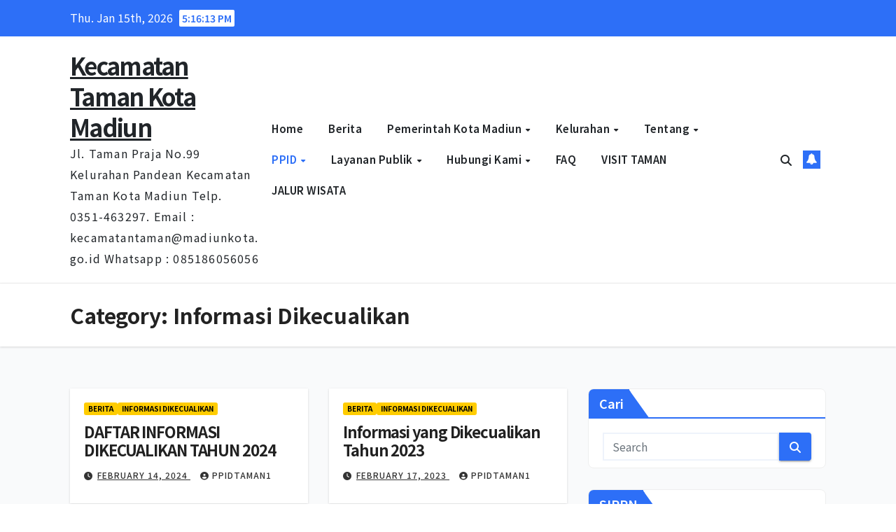

--- FILE ---
content_type: text/html; charset=UTF-8
request_url: https://kecamatan-taman.madiunkota.go.id/category/ppid/informasi-dikecualikan/
body_size: 13871
content:
<!DOCTYPE html>
<html lang="en-US">
<head>
<meta charset="UTF-8">
<meta name="viewport" content="width=device-width, initial-scale=1">
<link rel="profile" href="https://gmpg.org/xfn/11">
<title>Informasi Dikecualikan &#8211; Kecamatan Taman Kota Madiun</title>
<meta name='robots' content='max-image-preview:large' />
	<style>img:is([sizes="auto" i], [sizes^="auto," i]) { contain-intrinsic-size: 3000px 1500px }</style>
	<link rel='dns-prefetch' href='//fonts.googleapis.com' />
<link rel="alternate" type="application/rss+xml" title="Kecamatan Taman Kota Madiun &raquo; Feed" href="https://kecamatan-taman.madiunkota.go.id/feed/" />
<link rel="alternate" type="application/rss+xml" title="Kecamatan Taman Kota Madiun &raquo; Comments Feed" href="https://kecamatan-taman.madiunkota.go.id/comments/feed/" />
<link rel="alternate" type="application/rss+xml" title="Kecamatan Taman Kota Madiun &raquo; Informasi Dikecualikan Category Feed" href="https://kecamatan-taman.madiunkota.go.id/category/ppid/informasi-dikecualikan/feed/" />
<script>
window._wpemojiSettings = {"baseUrl":"https:\/\/s.w.org\/images\/core\/emoji\/16.0.1\/72x72\/","ext":".png","svgUrl":"https:\/\/s.w.org\/images\/core\/emoji\/16.0.1\/svg\/","svgExt":".svg","source":{"concatemoji":"https:\/\/kecamatan-taman.madiunkota.go.id\/wp-includes\/js\/wp-emoji-release.min.js"}};
/*! This file is auto-generated */
!function(s,n){var o,i,e;function c(e){try{var t={supportTests:e,timestamp:(new Date).valueOf()};sessionStorage.setItem(o,JSON.stringify(t))}catch(e){}}function p(e,t,n){e.clearRect(0,0,e.canvas.width,e.canvas.height),e.fillText(t,0,0);var t=new Uint32Array(e.getImageData(0,0,e.canvas.width,e.canvas.height).data),a=(e.clearRect(0,0,e.canvas.width,e.canvas.height),e.fillText(n,0,0),new Uint32Array(e.getImageData(0,0,e.canvas.width,e.canvas.height).data));return t.every(function(e,t){return e===a[t]})}function u(e,t){e.clearRect(0,0,e.canvas.width,e.canvas.height),e.fillText(t,0,0);for(var n=e.getImageData(16,16,1,1),a=0;a<n.data.length;a++)if(0!==n.data[a])return!1;return!0}function f(e,t,n,a){switch(t){case"flag":return n(e,"\ud83c\udff3\ufe0f\u200d\u26a7\ufe0f","\ud83c\udff3\ufe0f\u200b\u26a7\ufe0f")?!1:!n(e,"\ud83c\udde8\ud83c\uddf6","\ud83c\udde8\u200b\ud83c\uddf6")&&!n(e,"\ud83c\udff4\udb40\udc67\udb40\udc62\udb40\udc65\udb40\udc6e\udb40\udc67\udb40\udc7f","\ud83c\udff4\u200b\udb40\udc67\u200b\udb40\udc62\u200b\udb40\udc65\u200b\udb40\udc6e\u200b\udb40\udc67\u200b\udb40\udc7f");case"emoji":return!a(e,"\ud83e\udedf")}return!1}function g(e,t,n,a){var r="undefined"!=typeof WorkerGlobalScope&&self instanceof WorkerGlobalScope?new OffscreenCanvas(300,150):s.createElement("canvas"),o=r.getContext("2d",{willReadFrequently:!0}),i=(o.textBaseline="top",o.font="600 32px Arial",{});return e.forEach(function(e){i[e]=t(o,e,n,a)}),i}function t(e){var t=s.createElement("script");t.src=e,t.defer=!0,s.head.appendChild(t)}"undefined"!=typeof Promise&&(o="wpEmojiSettingsSupports",i=["flag","emoji"],n.supports={everything:!0,everythingExceptFlag:!0},e=new Promise(function(e){s.addEventListener("DOMContentLoaded",e,{once:!0})}),new Promise(function(t){var n=function(){try{var e=JSON.parse(sessionStorage.getItem(o));if("object"==typeof e&&"number"==typeof e.timestamp&&(new Date).valueOf()<e.timestamp+604800&&"object"==typeof e.supportTests)return e.supportTests}catch(e){}return null}();if(!n){if("undefined"!=typeof Worker&&"undefined"!=typeof OffscreenCanvas&&"undefined"!=typeof URL&&URL.createObjectURL&&"undefined"!=typeof Blob)try{var e="postMessage("+g.toString()+"("+[JSON.stringify(i),f.toString(),p.toString(),u.toString()].join(",")+"));",a=new Blob([e],{type:"text/javascript"}),r=new Worker(URL.createObjectURL(a),{name:"wpTestEmojiSupports"});return void(r.onmessage=function(e){c(n=e.data),r.terminate(),t(n)})}catch(e){}c(n=g(i,f,p,u))}t(n)}).then(function(e){for(var t in e)n.supports[t]=e[t],n.supports.everything=n.supports.everything&&n.supports[t],"flag"!==t&&(n.supports.everythingExceptFlag=n.supports.everythingExceptFlag&&n.supports[t]);n.supports.everythingExceptFlag=n.supports.everythingExceptFlag&&!n.supports.flag,n.DOMReady=!1,n.readyCallback=function(){n.DOMReady=!0}}).then(function(){return e}).then(function(){var e;n.supports.everything||(n.readyCallback(),(e=n.source||{}).concatemoji?t(e.concatemoji):e.wpemoji&&e.twemoji&&(t(e.twemoji),t(e.wpemoji)))}))}((window,document),window._wpemojiSettings);
</script>
<style id='wp-emoji-styles-inline-css'>

	img.wp-smiley, img.emoji {
		display: inline !important;
		border: none !important;
		box-shadow: none !important;
		height: 1em !important;
		width: 1em !important;
		margin: 0 0.07em !important;
		vertical-align: -0.1em !important;
		background: none !important;
		padding: 0 !important;
	}
</style>
<link rel='stylesheet' id='wp-block-library-css' href='https://kecamatan-taman.madiunkota.go.id/wp-includes/css/dist/block-library/style.min.css' media='all' />
<style id='wp-block-library-theme-inline-css'>
.wp-block-audio :where(figcaption){color:#555;font-size:13px;text-align:center}.is-dark-theme .wp-block-audio :where(figcaption){color:#ffffffa6}.wp-block-audio{margin:0 0 1em}.wp-block-code{border:1px solid #ccc;border-radius:4px;font-family:Menlo,Consolas,monaco,monospace;padding:.8em 1em}.wp-block-embed :where(figcaption){color:#555;font-size:13px;text-align:center}.is-dark-theme .wp-block-embed :where(figcaption){color:#ffffffa6}.wp-block-embed{margin:0 0 1em}.blocks-gallery-caption{color:#555;font-size:13px;text-align:center}.is-dark-theme .blocks-gallery-caption{color:#ffffffa6}:root :where(.wp-block-image figcaption){color:#555;font-size:13px;text-align:center}.is-dark-theme :root :where(.wp-block-image figcaption){color:#ffffffa6}.wp-block-image{margin:0 0 1em}.wp-block-pullquote{border-bottom:4px solid;border-top:4px solid;color:currentColor;margin-bottom:1.75em}.wp-block-pullquote cite,.wp-block-pullquote footer,.wp-block-pullquote__citation{color:currentColor;font-size:.8125em;font-style:normal;text-transform:uppercase}.wp-block-quote{border-left:.25em solid;margin:0 0 1.75em;padding-left:1em}.wp-block-quote cite,.wp-block-quote footer{color:currentColor;font-size:.8125em;font-style:normal;position:relative}.wp-block-quote:where(.has-text-align-right){border-left:none;border-right:.25em solid;padding-left:0;padding-right:1em}.wp-block-quote:where(.has-text-align-center){border:none;padding-left:0}.wp-block-quote.is-large,.wp-block-quote.is-style-large,.wp-block-quote:where(.is-style-plain){border:none}.wp-block-search .wp-block-search__label{font-weight:700}.wp-block-search__button{border:1px solid #ccc;padding:.375em .625em}:where(.wp-block-group.has-background){padding:1.25em 2.375em}.wp-block-separator.has-css-opacity{opacity:.4}.wp-block-separator{border:none;border-bottom:2px solid;margin-left:auto;margin-right:auto}.wp-block-separator.has-alpha-channel-opacity{opacity:1}.wp-block-separator:not(.is-style-wide):not(.is-style-dots){width:100px}.wp-block-separator.has-background:not(.is-style-dots){border-bottom:none;height:1px}.wp-block-separator.has-background:not(.is-style-wide):not(.is-style-dots){height:2px}.wp-block-table{margin:0 0 1em}.wp-block-table td,.wp-block-table th{word-break:normal}.wp-block-table :where(figcaption){color:#555;font-size:13px;text-align:center}.is-dark-theme .wp-block-table :where(figcaption){color:#ffffffa6}.wp-block-video :where(figcaption){color:#555;font-size:13px;text-align:center}.is-dark-theme .wp-block-video :where(figcaption){color:#ffffffa6}.wp-block-video{margin:0 0 1em}:root :where(.wp-block-template-part.has-background){margin-bottom:0;margin-top:0;padding:1.25em 2.375em}
</style>
<style id='classic-theme-styles-inline-css'>
/*! This file is auto-generated */
.wp-block-button__link{color:#fff;background-color:#32373c;border-radius:9999px;box-shadow:none;text-decoration:none;padding:calc(.667em + 2px) calc(1.333em + 2px);font-size:1.125em}.wp-block-file__button{background:#32373c;color:#fff;text-decoration:none}
</style>
<style id='pdfemb-pdf-embedder-viewer-style-inline-css'>
.wp-block-pdfemb-pdf-embedder-viewer{max-width:none}

</style>
<style id='global-styles-inline-css'>
:root{--wp--preset--aspect-ratio--square: 1;--wp--preset--aspect-ratio--4-3: 4/3;--wp--preset--aspect-ratio--3-4: 3/4;--wp--preset--aspect-ratio--3-2: 3/2;--wp--preset--aspect-ratio--2-3: 2/3;--wp--preset--aspect-ratio--16-9: 16/9;--wp--preset--aspect-ratio--9-16: 9/16;--wp--preset--color--black: #000000;--wp--preset--color--cyan-bluish-gray: #abb8c3;--wp--preset--color--white: #ffffff;--wp--preset--color--pale-pink: #f78da7;--wp--preset--color--vivid-red: #cf2e2e;--wp--preset--color--luminous-vivid-orange: #ff6900;--wp--preset--color--luminous-vivid-amber: #fcb900;--wp--preset--color--light-green-cyan: #7bdcb5;--wp--preset--color--vivid-green-cyan: #00d084;--wp--preset--color--pale-cyan-blue: #8ed1fc;--wp--preset--color--vivid-cyan-blue: #0693e3;--wp--preset--color--vivid-purple: #9b51e0;--wp--preset--gradient--vivid-cyan-blue-to-vivid-purple: linear-gradient(135deg,rgba(6,147,227,1) 0%,rgb(155,81,224) 100%);--wp--preset--gradient--light-green-cyan-to-vivid-green-cyan: linear-gradient(135deg,rgb(122,220,180) 0%,rgb(0,208,130) 100%);--wp--preset--gradient--luminous-vivid-amber-to-luminous-vivid-orange: linear-gradient(135deg,rgba(252,185,0,1) 0%,rgba(255,105,0,1) 100%);--wp--preset--gradient--luminous-vivid-orange-to-vivid-red: linear-gradient(135deg,rgba(255,105,0,1) 0%,rgb(207,46,46) 100%);--wp--preset--gradient--very-light-gray-to-cyan-bluish-gray: linear-gradient(135deg,rgb(238,238,238) 0%,rgb(169,184,195) 100%);--wp--preset--gradient--cool-to-warm-spectrum: linear-gradient(135deg,rgb(74,234,220) 0%,rgb(151,120,209) 20%,rgb(207,42,186) 40%,rgb(238,44,130) 60%,rgb(251,105,98) 80%,rgb(254,248,76) 100%);--wp--preset--gradient--blush-light-purple: linear-gradient(135deg,rgb(255,206,236) 0%,rgb(152,150,240) 100%);--wp--preset--gradient--blush-bordeaux: linear-gradient(135deg,rgb(254,205,165) 0%,rgb(254,45,45) 50%,rgb(107,0,62) 100%);--wp--preset--gradient--luminous-dusk: linear-gradient(135deg,rgb(255,203,112) 0%,rgb(199,81,192) 50%,rgb(65,88,208) 100%);--wp--preset--gradient--pale-ocean: linear-gradient(135deg,rgb(255,245,203) 0%,rgb(182,227,212) 50%,rgb(51,167,181) 100%);--wp--preset--gradient--electric-grass: linear-gradient(135deg,rgb(202,248,128) 0%,rgb(113,206,126) 100%);--wp--preset--gradient--midnight: linear-gradient(135deg,rgb(2,3,129) 0%,rgb(40,116,252) 100%);--wp--preset--font-size--small: 13px;--wp--preset--font-size--medium: 20px;--wp--preset--font-size--large: 36px;--wp--preset--font-size--x-large: 42px;--wp--preset--spacing--20: 0.44rem;--wp--preset--spacing--30: 0.67rem;--wp--preset--spacing--40: 1rem;--wp--preset--spacing--50: 1.5rem;--wp--preset--spacing--60: 2.25rem;--wp--preset--spacing--70: 3.38rem;--wp--preset--spacing--80: 5.06rem;--wp--preset--shadow--natural: 6px 6px 9px rgba(0, 0, 0, 0.2);--wp--preset--shadow--deep: 12px 12px 50px rgba(0, 0, 0, 0.4);--wp--preset--shadow--sharp: 6px 6px 0px rgba(0, 0, 0, 0.2);--wp--preset--shadow--outlined: 6px 6px 0px -3px rgba(255, 255, 255, 1), 6px 6px rgba(0, 0, 0, 1);--wp--preset--shadow--crisp: 6px 6px 0px rgba(0, 0, 0, 1);}:root :where(.is-layout-flow) > :first-child{margin-block-start: 0;}:root :where(.is-layout-flow) > :last-child{margin-block-end: 0;}:root :where(.is-layout-flow) > *{margin-block-start: 24px;margin-block-end: 0;}:root :where(.is-layout-constrained) > :first-child{margin-block-start: 0;}:root :where(.is-layout-constrained) > :last-child{margin-block-end: 0;}:root :where(.is-layout-constrained) > *{margin-block-start: 24px;margin-block-end: 0;}:root :where(.is-layout-flex){gap: 24px;}:root :where(.is-layout-grid){gap: 24px;}body .is-layout-flex{display: flex;}.is-layout-flex{flex-wrap: wrap;align-items: center;}.is-layout-flex > :is(*, div){margin: 0;}body .is-layout-grid{display: grid;}.is-layout-grid > :is(*, div){margin: 0;}.has-black-color{color: var(--wp--preset--color--black) !important;}.has-cyan-bluish-gray-color{color: var(--wp--preset--color--cyan-bluish-gray) !important;}.has-white-color{color: var(--wp--preset--color--white) !important;}.has-pale-pink-color{color: var(--wp--preset--color--pale-pink) !important;}.has-vivid-red-color{color: var(--wp--preset--color--vivid-red) !important;}.has-luminous-vivid-orange-color{color: var(--wp--preset--color--luminous-vivid-orange) !important;}.has-luminous-vivid-amber-color{color: var(--wp--preset--color--luminous-vivid-amber) !important;}.has-light-green-cyan-color{color: var(--wp--preset--color--light-green-cyan) !important;}.has-vivid-green-cyan-color{color: var(--wp--preset--color--vivid-green-cyan) !important;}.has-pale-cyan-blue-color{color: var(--wp--preset--color--pale-cyan-blue) !important;}.has-vivid-cyan-blue-color{color: var(--wp--preset--color--vivid-cyan-blue) !important;}.has-vivid-purple-color{color: var(--wp--preset--color--vivid-purple) !important;}.has-black-background-color{background-color: var(--wp--preset--color--black) !important;}.has-cyan-bluish-gray-background-color{background-color: var(--wp--preset--color--cyan-bluish-gray) !important;}.has-white-background-color{background-color: var(--wp--preset--color--white) !important;}.has-pale-pink-background-color{background-color: var(--wp--preset--color--pale-pink) !important;}.has-vivid-red-background-color{background-color: var(--wp--preset--color--vivid-red) !important;}.has-luminous-vivid-orange-background-color{background-color: var(--wp--preset--color--luminous-vivid-orange) !important;}.has-luminous-vivid-amber-background-color{background-color: var(--wp--preset--color--luminous-vivid-amber) !important;}.has-light-green-cyan-background-color{background-color: var(--wp--preset--color--light-green-cyan) !important;}.has-vivid-green-cyan-background-color{background-color: var(--wp--preset--color--vivid-green-cyan) !important;}.has-pale-cyan-blue-background-color{background-color: var(--wp--preset--color--pale-cyan-blue) !important;}.has-vivid-cyan-blue-background-color{background-color: var(--wp--preset--color--vivid-cyan-blue) !important;}.has-vivid-purple-background-color{background-color: var(--wp--preset--color--vivid-purple) !important;}.has-black-border-color{border-color: var(--wp--preset--color--black) !important;}.has-cyan-bluish-gray-border-color{border-color: var(--wp--preset--color--cyan-bluish-gray) !important;}.has-white-border-color{border-color: var(--wp--preset--color--white) !important;}.has-pale-pink-border-color{border-color: var(--wp--preset--color--pale-pink) !important;}.has-vivid-red-border-color{border-color: var(--wp--preset--color--vivid-red) !important;}.has-luminous-vivid-orange-border-color{border-color: var(--wp--preset--color--luminous-vivid-orange) !important;}.has-luminous-vivid-amber-border-color{border-color: var(--wp--preset--color--luminous-vivid-amber) !important;}.has-light-green-cyan-border-color{border-color: var(--wp--preset--color--light-green-cyan) !important;}.has-vivid-green-cyan-border-color{border-color: var(--wp--preset--color--vivid-green-cyan) !important;}.has-pale-cyan-blue-border-color{border-color: var(--wp--preset--color--pale-cyan-blue) !important;}.has-vivid-cyan-blue-border-color{border-color: var(--wp--preset--color--vivid-cyan-blue) !important;}.has-vivid-purple-border-color{border-color: var(--wp--preset--color--vivid-purple) !important;}.has-vivid-cyan-blue-to-vivid-purple-gradient-background{background: var(--wp--preset--gradient--vivid-cyan-blue-to-vivid-purple) !important;}.has-light-green-cyan-to-vivid-green-cyan-gradient-background{background: var(--wp--preset--gradient--light-green-cyan-to-vivid-green-cyan) !important;}.has-luminous-vivid-amber-to-luminous-vivid-orange-gradient-background{background: var(--wp--preset--gradient--luminous-vivid-amber-to-luminous-vivid-orange) !important;}.has-luminous-vivid-orange-to-vivid-red-gradient-background{background: var(--wp--preset--gradient--luminous-vivid-orange-to-vivid-red) !important;}.has-very-light-gray-to-cyan-bluish-gray-gradient-background{background: var(--wp--preset--gradient--very-light-gray-to-cyan-bluish-gray) !important;}.has-cool-to-warm-spectrum-gradient-background{background: var(--wp--preset--gradient--cool-to-warm-spectrum) !important;}.has-blush-light-purple-gradient-background{background: var(--wp--preset--gradient--blush-light-purple) !important;}.has-blush-bordeaux-gradient-background{background: var(--wp--preset--gradient--blush-bordeaux) !important;}.has-luminous-dusk-gradient-background{background: var(--wp--preset--gradient--luminous-dusk) !important;}.has-pale-ocean-gradient-background{background: var(--wp--preset--gradient--pale-ocean) !important;}.has-electric-grass-gradient-background{background: var(--wp--preset--gradient--electric-grass) !important;}.has-midnight-gradient-background{background: var(--wp--preset--gradient--midnight) !important;}.has-small-font-size{font-size: var(--wp--preset--font-size--small) !important;}.has-medium-font-size{font-size: var(--wp--preset--font-size--medium) !important;}.has-large-font-size{font-size: var(--wp--preset--font-size--large) !important;}.has-x-large-font-size{font-size: var(--wp--preset--font-size--x-large) !important;}
:root :where(.wp-block-pullquote){font-size: 1.5em;line-height: 1.6;}
</style>
<link rel='stylesheet' id='newsup-fonts-css' href='//fonts.googleapis.com/css?family=Montserrat%3A400%2C500%2C700%2C800%7CWork%2BSans%3A300%2C400%2C500%2C600%2C700%2C800%2C900%26display%3Dswap&#038;subset=latin%2Clatin-ext' media='all' />
<link rel='stylesheet' id='bootstrap-css' href='https://kecamatan-taman.madiunkota.go.id/wp-content/themes/newsup/css/bootstrap.css' media='all' />
<link rel='stylesheet' id='newsup-style-css' href='https://kecamatan-taman.madiunkota.go.id/wp-content/themes/news-rift/style.css' media='all' />
<link rel='stylesheet' id='font-awesome-5-all-css' href='https://kecamatan-taman.madiunkota.go.id/wp-content/themes/newsup/css/font-awesome/css/all.min.css' media='all' />
<link rel='stylesheet' id='font-awesome-4-shim-css' href='https://kecamatan-taman.madiunkota.go.id/wp-content/themes/newsup/css/font-awesome/css/v4-shims.min.css' media='all' />
<link rel='stylesheet' id='owl-carousel-css' href='https://kecamatan-taman.madiunkota.go.id/wp-content/themes/newsup/css/owl.carousel.css' media='all' />
<link rel='stylesheet' id='smartmenus-css' href='https://kecamatan-taman.madiunkota.go.id/wp-content/themes/newsup/css/jquery.smartmenus.bootstrap.css' media='all' />
<link rel='stylesheet' id='newsup-custom-css-css' href='https://kecamatan-taman.madiunkota.go.id/wp-content/themes/newsup/inc/ansar/customize/css/customizer.css' media='all' />
<link rel='stylesheet' id='news-rift-fonts-css' href='//fonts.googleapis.com/css?family=Noto+Sans+JP%3A300%2C400%2C500%2C600%2C700%2C800%2C900&#038;subset=latin%2Clatin-ext' media='all' />
<link rel='stylesheet' id='newsup-style-parent-css' href='https://kecamatan-taman.madiunkota.go.id/wp-content/themes/newsup/style.css' media='all' />
<link rel='stylesheet' id='news-rift-style-css' href='https://kecamatan-taman.madiunkota.go.id/wp-content/themes/news-rift/style.css' media='all' />
<link rel='stylesheet' id='news-rift-default-css-css' href='https://kecamatan-taman.madiunkota.go.id/wp-content/themes/news-rift/css/colors/default.css' media='all' />
<script src="https://kecamatan-taman.madiunkota.go.id/wp-includes/js/jquery/jquery.min.js" id="jquery-core-js"></script>
<script src="https://kecamatan-taman.madiunkota.go.id/wp-includes/js/jquery/jquery-migrate.min.js" id="jquery-migrate-js"></script>
<script src="https://kecamatan-taman.madiunkota.go.id/wp-content/themes/newsup/js/navigation.js" id="newsup-navigation-js"></script>
<script src="https://kecamatan-taman.madiunkota.go.id/wp-content/themes/newsup/js/bootstrap.js" id="bootstrap-js"></script>
<script src="https://kecamatan-taman.madiunkota.go.id/wp-content/themes/newsup/js/owl.carousel.min.js" id="owl-carousel-min-js"></script>
<script src="https://kecamatan-taman.madiunkota.go.id/wp-content/themes/newsup/js/jquery.smartmenus.js" id="smartmenus-js-js"></script>
<script src="https://kecamatan-taman.madiunkota.go.id/wp-content/themes/newsup/js/jquery.smartmenus.bootstrap.js" id="bootstrap-smartmenus-js-js"></script>
<script src="https://kecamatan-taman.madiunkota.go.id/wp-content/themes/newsup/js/jquery.marquee.js" id="newsup-marquee-js-js"></script>
<script src="https://kecamatan-taman.madiunkota.go.id/wp-content/themes/newsup/js/main.js" id="newsup-main-js-js"></script>
<script id="whp6199front.js3445-js-extra">
var whp_local_data = {"add_url":"https:\/\/kecamatan-taman.madiunkota.go.id\/wp-admin\/post-new.php?post_type=event","ajaxurl":"https:\/\/kecamatan-taman.madiunkota.go.id\/wp-admin\/admin-ajax.php"};
</script>
<script src="https://kecamatan-taman.madiunkota.go.id/wp-content/plugins/wp-security-hardening/modules/js/front.js" id="whp6199front.js3445-js"></script>
<link rel="https://api.w.org/" href="https://kecamatan-taman.madiunkota.go.id/wp-json/" /><link rel="alternate" title="JSON" type="application/json" href="https://kecamatan-taman.madiunkota.go.id/wp-json/wp/v2/categories/10" /><link rel="EditURI" type="application/rsd+xml" title="RSD" href="https://kecamatan-taman.madiunkota.go.id/xmlrpc.php?rsd" />

 
<style type="text/css" id="custom-background-css">
    .wrapper { background-color: #f9fafb; }
</style>
    <style type="text/css">
            body .site-title a,
        body .site-description {
            color: ##143745;
        }

        .site-branding-text .site-title a {
                font-size: px;
            }

            @media only screen and (max-width: 640px) {
                .site-branding-text .site-title a {
                    font-size: 40px;

                }
            }

            @media only screen and (max-width: 375px) {
                .site-branding-text .site-title a {
                    font-size: 32px;

                }
            }

        </style>
    <link rel="icon" href="https://kecamatan-taman.madiunkota.go.id/wp-content/uploads/2021/01/Logo-web-1.jpg" sizes="32x32" />
<link rel="icon" href="https://kecamatan-taman.madiunkota.go.id/wp-content/uploads/2021/01/Logo-web-1.jpg" sizes="192x192" />
<link rel="apple-touch-icon" href="https://kecamatan-taman.madiunkota.go.id/wp-content/uploads/2021/01/Logo-web-1.jpg" />
<meta name="msapplication-TileImage" content="https://kecamatan-taman.madiunkota.go.id/wp-content/uploads/2021/01/Logo-web-1.jpg" />
</head>
<body class="archive category category-informasi-dikecualikan category-10 wp-embed-responsive wp-theme-newsup wp-child-theme-news-rift hfeed ta-hide-date-author-in-list" >
<div id="page" class="site">
<a class="skip-link screen-reader-text" href="#content">
Skip to content</a>
  <div class="wrapper" id="custom-background-css">
  <header class="mg-standhead mg-headwidget"> 
    <!--==================== TOP BAR ====================-->
    <div class="mg-head-detail hidden-xs">
    <div class="container-fluid">
        <div class="row align-items-center">
            <div class="col-md-6 col-xs-12">
                <ul class="info-left">
                                <li>Thu. Jan 15th, 2026                 <span  id="time" class="time"></span>
                        </li>
                        </ul>
            </div>
            <div class="col-md-6 col-xs-12">
                <ul class="mg-social info-right">
                                    </ul>
            </div>
        </div>
    </div>
</div>
    <div class="clearfix"></div>
      <!-- Main Menu Area-->
      <div class="mg-main-nav">
        <nav class="navbar navbar-expand-lg navbar-wp">
          <div class="container-fluid">
            <div class="navbar-header col-lg-3 text-center text-lg-left px-0">
              <div class="site-logo">
                              </div>
              <div class="site-branding-text ">
                                  <p class="site-title"> <a href="https://kecamatan-taman.madiunkota.go.id/" rel="home">Kecamatan Taman Kota Madiun</a></p>
                                  <p class="site-description">Jl. Taman Praja No.99 Kelurahan Pandean Kecamatan Taman Kota Madiun Telp. 0351-463297. Email : kecamatantaman@madiunkota.go.id   Whatsapp : 085186056056</p>
              </div>
            </div>
            <!-- Navigation -->
            <!-- left nav -->
            <!-- mobi header -->
            <div class="m-header align-items-center">
                            <a class="mobilehomebtn" href="https://kecamatan-taman.madiunkota.go.id"><span class="fa-solid fa-house-chimney"></span></a>
              <!-- navbar-toggle -->
              <button class="navbar-toggler mx-auto" type="button" data-toggle="collapse" data-target="#navbar-wp" aria-controls="navbarSupportedContent" aria-expanded="false" aria-label="Toggle navigation">
                <span class="burger">
                  <span class="burger-line"></span>
                  <span class="burger-line"></span>
                  <span class="burger-line"></span>
                </span>
              </button>
              <!-- /navbar-toggle -->
                          <div class="dropdown show mg-search-box pr-2">
                <a class="dropdown-toggle msearch ml-auto" href="#" role="button" id="dropdownMenuLink" data-toggle="dropdown" aria-haspopup="true" aria-expanded="false">
                <i class="fas fa-search"></i>
                </a> 
                <div class="dropdown-menu searchinner" aria-labelledby="dropdownMenuLink">
                    <form role="search" method="get" id="searchform" action="https://kecamatan-taman.madiunkota.go.id/">
  <div class="input-group">
    <input type="search" class="form-control" placeholder="Search" value="" name="s" />
    <span class="input-group-btn btn-default">
    <button type="submit" class="btn"> <i class="fas fa-search"></i> </button>
    </span> </div>
</form>                </div>
            </div>
                  <a href="#" target="_blank" class="btn-bell btn-theme mx-2"><i class="fa fa-bell"></i></a>
                    </div> 
            <!-- /left nav -->
            <div class="collapse navbar-collapse" id="navbar-wp">
              <div class="d-md-block">
                <ul id="menu-menu" class="nav navbar-nav mr-auto "><li class="active home"><a class="homebtn" href="https://kecamatan-taman.madiunkota.go.id"><span class='fa-solid fa-house-chimney'></span></a></li><li id="menu-item-30985" class="menu-item menu-item-type-custom menu-item-object-custom menu-item-home menu-item-30985"><a class="nav-link" title="Home" href="https://kecamatan-taman.madiunkota.go.id">Home</a></li>
<li id="menu-item-7" class="menu-item menu-item-type-taxonomy menu-item-object-category menu-item-7"><a class="nav-link" title="Berita" href="https://kecamatan-taman.madiunkota.go.id/category/berita/">Berita</a></li>
<li id="menu-item-8" class="menu-item menu-item-type-custom menu-item-object-custom menu-item-has-children menu-item-8 dropdown"><a class="nav-link" title="Pemerintah Kota Madiun" target="_blank" href="http://madiunkota.go.id" data-toggle="dropdown" class="dropdown-toggle">Pemerintah Kota Madiun </a>
<ul role="menu" class=" dropdown-menu">
	<li id="menu-item-30453" class="menu-item menu-item-type-custom menu-item-object-custom menu-item-30453"><a class="dropdown-item" title="PPID Kota Madiun" href="https://ppid.madiunkota.go.id/">PPID Kota Madiun</a></li>
	<li id="menu-item-43" class="menu-item menu-item-type-custom menu-item-object-custom menu-item-home menu-item-43"><a class="dropdown-item" title="Kecamatan Taman" href="http://kecamatan-taman.madiunkota.go.id">Kecamatan Taman</a></li>
	<li id="menu-item-42" class="menu-item menu-item-type-custom menu-item-object-custom menu-item-42"><a class="dropdown-item" title="Kecamatan Manguharjo" target="_blank" href="http://kecamatan-manguharjo.madiunkota.go.id">Kecamatan Manguharjo</a></li>
	<li id="menu-item-44" class="menu-item menu-item-type-custom menu-item-object-custom menu-item-44"><a class="dropdown-item" title="Kecamatan Kartohajo" target="_blank" href="http://Kecamatan-kartoharjo.madiunkota.go.id">Kecamatan Kartohajo</a></li>
</ul>
</li>
<li id="menu-item-98" class="menu-item menu-item-type-custom menu-item-object-custom menu-item-has-children menu-item-98 dropdown"><a class="nav-link" title="Kelurahan" href="#" data-toggle="dropdown" class="dropdown-toggle">Kelurahan </a>
<ul role="menu" class=" dropdown-menu">
	<li id="menu-item-37" class="menu-item menu-item-type-custom menu-item-object-custom menu-item-37"><a class="dropdown-item" title="Kelurahan Taman" target="_blank" href="http://kelurahan-taman.madiunkota.go.id/">Kelurahan Taman</a></li>
	<li id="menu-item-38" class="menu-item menu-item-type-custom menu-item-object-custom menu-item-38"><a class="dropdown-item" title="Kelurahan Banjarejo" target="_blank" href="http://kelurahan-banjarejo.madiunkota.go.id/">Kelurahan Banjarejo</a></li>
	<li id="menu-item-48" class="menu-item menu-item-type-custom menu-item-object-custom menu-item-48"><a class="dropdown-item" title="Kelurahan Demangan" target="_blank" href="http://kelurahan-demangan.madiunkota.go.id">Kelurahan Demangan</a></li>
	<li id="menu-item-51" class="menu-item menu-item-type-custom menu-item-object-custom menu-item-51"><a class="dropdown-item" title="Kelurahan Kejuron" target="_blank" href="http://kelurahan-kejuron.madiunkota.go.id/">Kelurahan Kejuron</a></li>
	<li id="menu-item-61" class="menu-item menu-item-type-custom menu-item-object-custom menu-item-61"><a class="dropdown-item" title="Kelurahan Josenan" target="_blank" href="http://kelurahan-josenan.madiunkota.go.id/">Kelurahan Josenan</a></li>
	<li id="menu-item-62" class="menu-item menu-item-type-custom menu-item-object-custom menu-item-62"><a class="dropdown-item" title="Kelurahan Pandean" target="_blank" href="http://kelurahan-pandean.madiunkota.go.id/">Kelurahan Pandean</a></li>
	<li id="menu-item-63" class="menu-item menu-item-type-custom menu-item-object-custom menu-item-63"><a class="dropdown-item" title="Kelurahan Manisrejo" target="_blank" href="http://kelurahan-manisrejo.madiunkota.go.id/">Kelurahan Manisrejo</a></li>
	<li id="menu-item-64" class="menu-item menu-item-type-custom menu-item-object-custom menu-item-64"><a class="dropdown-item" title="Kelurahan Mojorejo" target="_blank" href="http://kelurahan-mojorejo.madiunkota.go.id/">Kelurahan Mojorejo</a></li>
	<li id="menu-item-65" class="menu-item menu-item-type-custom menu-item-object-custom menu-item-65"><a class="dropdown-item" title="Kelurahan Kuncen" target="_blank" href="http://kelurahan-kuncen.madiunkota.go.id/">Kelurahan Kuncen</a></li>
	<li id="menu-item-70" class="menu-item menu-item-type-custom menu-item-object-custom menu-item-70"><a class="dropdown-item" title="Prodeskel PMD" target="_blank" href="http://prodeskel.binapemdes.kemendagri.go.id/mpublik/">Prodeskel PMD</a></li>
</ul>
</li>
<li id="menu-item-241" class="menu-item menu-item-type-taxonomy menu-item-object-category menu-item-has-children menu-item-241 dropdown"><a class="nav-link" title="Tentang" href="https://kecamatan-taman.madiunkota.go.id/category/tentang/" data-toggle="dropdown" class="dropdown-toggle">Tentang </a>
<ul role="menu" class=" dropdown-menu">
	<li id="menu-item-242" class="menu-item menu-item-type-taxonomy menu-item-object-category menu-item-242"><a class="dropdown-item" title="Profil OPD" href="https://kecamatan-taman.madiunkota.go.id/category/tentang/profil-opd/">Profil OPD</a></li>
	<li id="menu-item-1209" class="menu-item menu-item-type-post_type menu-item-object-post menu-item-1209"><a class="dropdown-item" title="Profil Camat Taman Kota Madiun" href="https://kecamatan-taman.madiunkota.go.id/2024/01/10/profil-camat-taman-kota-madiun/">Profil Camat Taman Kota Madiun</a></li>
	<li id="menu-item-243" class="menu-item menu-item-type-taxonomy menu-item-object-category menu-item-243"><a class="dropdown-item" title="Visi dan Misi" href="https://kecamatan-taman.madiunkota.go.id/category/tentang/visi-dan-misi/">Visi dan Misi</a></li>
	<li id="menu-item-30175" class="menu-item menu-item-type-post_type menu-item-object-post menu-item-30175"><a class="dropdown-item" title="STANDAR PELAYANAN KECAMATAN TAMAN TAHUN 2024 (6 Komponen)" href="https://kecamatan-taman.madiunkota.go.id/2024/03/12/standar-pelayanan-kecamatan-taman-tahun-2024/">STANDAR PELAYANAN KECAMATAN TAMAN TAHUN 2024 (6 Komponen)</a></li>
	<li id="menu-item-244" class="menu-item menu-item-type-taxonomy menu-item-object-category menu-item-244"><a class="dropdown-item" title="Data Pegawai" href="https://kecamatan-taman.madiunkota.go.id/category/tentang/data-pegawai/">Data Pegawai</a></li>
	<li id="menu-item-245" class="menu-item menu-item-type-taxonomy menu-item-object-category menu-item-245"><a class="dropdown-item" title="Tupoksi" href="https://kecamatan-taman.madiunkota.go.id/category/tentang/tupoksi/">Tupoksi</a></li>
	<li id="menu-item-246" class="menu-item menu-item-type-taxonomy menu-item-object-category menu-item-246"><a class="dropdown-item" title="SK" href="https://kecamatan-taman.madiunkota.go.id/category/tentang/produk-hukum/sk/">SK</a></li>
	<li id="menu-item-253" class="menu-item menu-item-type-taxonomy menu-item-object-category menu-item-253"><a class="dropdown-item" title="Struktur Organisasi" href="https://kecamatan-taman.madiunkota.go.id/category/tentang/struktur-organisasi/">Struktur Organisasi</a></li>
	<li id="menu-item-32632" class="menu-item menu-item-type-post_type menu-item-object-post menu-item-32632"><a class="dropdown-item" title="Maklumat Pelayanan" href="https://kecamatan-taman.madiunkota.go.id/2024/04/07/maklumat-pelayanan-2/">Maklumat Pelayanan</a></li>
</ul>
</li>
<li id="menu-item-248" class="menu-item menu-item-type-taxonomy menu-item-object-category current-category-ancestor current-menu-ancestor current-menu-parent current-category-parent menu-item-has-children menu-item-248 dropdown active"><a class="nav-link" title="PPID" href="https://kecamatan-taman.madiunkota.go.id/category/ppid/" data-toggle="dropdown" class="dropdown-toggle">PPID </a>
<ul role="menu" class=" dropdown-menu">
	<li id="menu-item-1285" class="menu-item menu-item-type-post_type menu-item-object-post menu-item-1285"><a class="dropdown-item" title="Kontak, Struktur Organisasi, Visi Misi PPID Kecamatan Taman" href="https://kecamatan-taman.madiunkota.go.id/2023/10/09/kontak-ppid-kecamatan-taman/">Kontak, Struktur Organisasi, Visi Misi PPID Kecamatan Taman</a></li>
	<li id="menu-item-30471" class="menu-item menu-item-type-post_type menu-item-object-post menu-item-30471"><a class="dropdown-item" title="TUGAS DAN FUNGSI PPID PELAKSANA KECAMATAN TAMAN" href="https://kecamatan-taman.madiunkota.go.id/2023/10/06/tugas-dan-fungsi-ppid-kecamatan-taman/">TUGAS DAN FUNGSI PPID PELAKSANA KECAMATAN TAMAN</a></li>
	<li id="menu-item-249" class="menu-item menu-item-type-taxonomy menu-item-object-category menu-item-249"><a class="dropdown-item" title="Informasi Secara Berkala" href="https://kecamatan-taman.madiunkota.go.id/category/ppid/informasi-secara-berkala/">Informasi Secara Berkala</a></li>
	<li id="menu-item-30463" class="menu-item menu-item-type-taxonomy menu-item-object-category menu-item-30463"><a class="dropdown-item" title="SK PPID" href="https://kecamatan-taman.madiunkota.go.id/category/ppid/sk-ppid/">SK PPID</a></li>
	<li id="menu-item-250" class="menu-item menu-item-type-taxonomy menu-item-object-category menu-item-250"><a class="dropdown-item" title="Informasi Setiap Saat" href="https://kecamatan-taman.madiunkota.go.id/category/ppid/informasi-setiap-saat/">Informasi Setiap Saat</a></li>
	<li id="menu-item-251" class="menu-item menu-item-type-taxonomy menu-item-object-category menu-item-251"><a class="dropdown-item" title="Informasi Serta Merta" href="https://kecamatan-taman.madiunkota.go.id/category/ppid/informasi-serta-merta/">Informasi Serta Merta</a></li>
	<li id="menu-item-252" class="menu-item menu-item-type-taxonomy menu-item-object-category current-menu-item menu-item-252 active"><a class="dropdown-item" title="Informasi Dikecualikan" href="https://kecamatan-taman.madiunkota.go.id/category/ppid/informasi-dikecualikan/">Informasi Dikecualikan</a></li>
	<li id="menu-item-1723" class="menu-item menu-item-type-taxonomy menu-item-object-category menu-item-1723"><a class="dropdown-item" title="Laporan PPID" href="https://kecamatan-taman.madiunkota.go.id/category/ppid/laporanppid/">Laporan PPID</a></li>
	<li id="menu-item-1784" class="menu-item menu-item-type-taxonomy menu-item-object-category menu-item-1784"><a class="dropdown-item" title="Daftar Informasi Publik Kecamatan Taman" href="https://kecamatan-taman.madiunkota.go.id/category/ppid/daftar-informasi-publik-kecamatan-taman/">Daftar Informasi Publik Kecamatan Taman</a></li>
</ul>
</li>
<li id="menu-item-1244" class="menu-item menu-item-type-taxonomy menu-item-object-category menu-item-has-children menu-item-1244 dropdown"><a class="nav-link" title="Layanan Publik" href="https://kecamatan-taman.madiunkota.go.id/category/layanan-publik/" data-toggle="dropdown" class="dropdown-toggle">Layanan Publik </a>
<ul role="menu" class=" dropdown-menu">
	<li id="menu-item-1246" class="menu-item menu-item-type-post_type menu-item-object-post menu-item-1246"><a class="dropdown-item" title="Jam Pelayanan Kecamatan Taman" href="https://kecamatan-taman.madiunkota.go.id/2021/04/22/jam-pelayanan-kecamatan-taman/">Jam Pelayanan Kecamatan Taman</a></li>
	<li id="menu-item-5735" class="menu-item menu-item-type-post_type menu-item-object-post menu-item-5735"><a class="dropdown-item" title="Standar Pelayanan Kecamatan Taman" href="https://kecamatan-taman.madiunkota.go.id/2024/03/12/standar-pelayanan-kecamatan-taman-tahun-2024/">Standar Pelayanan Kecamatan Taman</a></li>
	<li id="menu-item-29528" class="menu-item menu-item-type-post_type menu-item-object-page menu-item-29528"><a class="dropdown-item" title="Rekapitulasi  Umpan Balik Konsultasi dan Pengaduan di Kecamatan Taman" href="https://kecamatan-taman.madiunkota.go.id/rekapitulasi-umpan-balik-aspirasi-dan-pengaduan-di-kecamatan-taman/">Rekapitulasi  Umpan Balik Konsultasi dan Pengaduan di Kecamatan Taman</a></li>
	<li id="menu-item-30427" class="menu-item menu-item-type-post_type menu-item-object-post menu-item-30427"><a class="dropdown-item" title="RINGKASAN PERMOHONAN INFORMASI PUBLIK KECAMATAN TAMAN TAHUN 2022" href="https://kecamatan-taman.madiunkota.go.id/2023/03/24/ringkasan-permohonan-informasi-publik-kecamatan-taman-tahun-2022/">RINGKASAN PERMOHONAN INFORMASI PUBLIK KECAMATAN TAMAN TAHUN 2022</a></li>
	<li id="menu-item-30478" class="menu-item menu-item-type-custom menu-item-object-custom menu-item-30478"><a class="dropdown-item" title="Permohonan Informasi Publik" href="https://ppid.madiunkota.go.id/permohonan-informasi/create">Permohonan Informasi Publik</a></li>
	<li id="menu-item-30481" class="menu-item menu-item-type-custom menu-item-object-custom menu-item-30481"><a class="dropdown-item" title="Pengajuan Keberatan Informasi" href="https://ppid.madiunkota.go.id/pengajuan-keberatan/create">Pengajuan Keberatan Informasi</a></li>
	<li id="menu-item-30425" class="menu-item menu-item-type-taxonomy menu-item-object-category menu-item-30425"><a class="dropdown-item" title="INOVASI" href="https://kecamatan-taman.madiunkota.go.id/category/layanan-publik/inovasi/">INOVASI</a></li>
</ul>
</li>
<li id="menu-item-1066" class="menu-item menu-item-type-post_type menu-item-object-page menu-item-has-children menu-item-1066 dropdown"><a class="nav-link" title="Hubungi Kami" href="https://kecamatan-taman.madiunkota.go.id/hubungi-kami-2/" data-toggle="dropdown" class="dropdown-toggle">Hubungi Kami </a>
<ul role="menu" class=" dropdown-menu">
	<li id="menu-item-30485" class="menu-item menu-item-type-post_type menu-item-object-post menu-item-30485"><a class="dropdown-item" title="TATA CARA PERMOHONAN INFORMASI PUBLIK" href="https://kecamatan-taman.madiunkota.go.id/2023/02/24/alur-permohonan-informasi-publik/">TATA CARA PERMOHONAN INFORMASI PUBLIK</a></li>
	<li id="menu-item-30486" class="menu-item menu-item-type-post_type menu-item-object-post menu-item-30486"><a class="dropdown-item" title="TATA CARA PENGAJUAN KEBERATAN DAN PROSES PENYELESAIAN SENGKETA INFORMASI PUBLIK" href="https://kecamatan-taman.madiunkota.go.id/2023/10/12/tata-cara-pengajuan-keberatan/">TATA CARA PENGAJUAN KEBERATAN DAN PROSES PENYELESAIAN SENGKETA INFORMASI PUBLIK</a></li>
	<li id="menu-item-1742" class="menu-item menu-item-type-post_type menu-item-object-post menu-item-1742"><a class="dropdown-item" title="Tata Cara Aspirasi dan Pengaduan Masyarakat" href="https://kecamatan-taman.madiunkota.go.id/2022/02/15/tata-cara-aspirasi-pengaduan/">Tata Cara Aspirasi dan Pengaduan Masyarakat</a></li>
	<li id="menu-item-29982" class="menu-item menu-item-type-post_type menu-item-object-post menu-item-29982"><a class="dropdown-item" title="APLIKASI ONLINE KECAMATAN TAMAN" href="https://kecamatan-taman.madiunkota.go.id/2022/01/03/aplikasi-online-kecamatan-taman/">APLIKASI ONLINE KECAMATAN TAMAN</a></li>
</ul>
</li>
<li id="menu-item-32036" class="menu-item menu-item-type-post_type menu-item-object-post menu-item-32036"><a class="nav-link" title="FAQ" href="https://kecamatan-taman.madiunkota.go.id/2024/06/20/faq/">FAQ</a></li>
<li id="menu-item-32834" class="menu-item menu-item-type-post_type menu-item-object-page menu-item-32834"><a class="nav-link" title="VISIT TAMAN" href="https://kecamatan-taman.madiunkota.go.id/visit-taman/">VISIT TAMAN</a></li>
<li id="menu-item-32942" class="menu-item menu-item-type-custom menu-item-object-custom menu-item-32942"><a class="nav-link" title="JALUR WISATA" href="https://www.google.com/maps/d/u/0/edit?mid=1t8-sRMlLijK-tNVcdTStI8x_29FMDKQ&#038;ll=-7.642359646339362%2C111.52741&#038;z=14">JALUR WISATA</a></li>
</ul>              </div>
            </div>
            <!-- Right nav -->
            <!-- desk header -->
            <div class="desk-header pl-3 ml-auto my-2 my-lg-0 position-relative align-items-center">
                          <div class="dropdown show mg-search-box pr-2">
                <a class="dropdown-toggle msearch ml-auto" href="#" role="button" id="dropdownMenuLink" data-toggle="dropdown" aria-haspopup="true" aria-expanded="false">
                <i class="fas fa-search"></i>
                </a> 
                <div class="dropdown-menu searchinner" aria-labelledby="dropdownMenuLink">
                    <form role="search" method="get" id="searchform" action="https://kecamatan-taman.madiunkota.go.id/">
  <div class="input-group">
    <input type="search" class="form-control" placeholder="Search" value="" name="s" />
    <span class="input-group-btn btn-default">
    <button type="submit" class="btn"> <i class="fas fa-search"></i> </button>
    </span> </div>
</form>                </div>
            </div>
                  <a href="#" target="_blank" class="btn-bell btn-theme mx-2"><i class="fa fa-bell"></i></a>
                    </div>
            <!-- /Right nav -->
          </div>
        </nav>
      </div>
      <!--/main Menu Area-->
  </header>


<div class="clearfix"></div>
 <!--==================== Newsup breadcrumb section ====================-->
<div class="mg-breadcrumb-section" style='background: url("https://kecamatan-taman.madiunkota.go.id/wp-content/uploads/2025/11/cropped-kantor_11zon-scaled-1.jpg" ) repeat scroll center 0 #143745;'>
   <div class="overlay">       <div class="container-fluid">
        <div class="row">
          <div class="col-md-12 col-sm-12">
            <div class="mg-breadcrumb-title">
              <h1 class="title">Category: <span>Informasi Dikecualikan</span></h1>            </div>
          </div>
        </div>
      </div>
   </div> </div>
<div class="clearfix"></div><!--container-->
    <div id="content" class="container-fluid archive-class">
        <!--row-->
            <div class="row">
                                    <div class="col-md-8">
                <div id="grid" class="row grid-content">
                <div id="post-32296" class="col-md-6 post-32296 post type-post status-publish format-standard hentry category-berita category-informasi-dikecualikan">
            <!-- mg-posts-sec mg-posts-modul-6 -->
                <div class="mg-blog-post-box"> 
                                        <article class="small">
                        <div class="mg-blog-category"><a class="newsup-categories category-color-1" href="https://kecamatan-taman.madiunkota.go.id/category/berita/" alt="View all posts in Berita"> 
                                 Berita
                             </a><a class="newsup-categories category-color-1" href="https://kecamatan-taman.madiunkota.go.id/category/ppid/informasi-dikecualikan/" alt="View all posts in Informasi Dikecualikan"> 
                                 Informasi Dikecualikan
                             </a></div> 
                        <h4 class="entry-title title"><a href="https://kecamatan-taman.madiunkota.go.id/2024/02/14/daftar-informasi-dikecualikan-tahun-2024/">DAFTAR INFORMASI DIKECUALIKAN TAHUN 2024</a></h4>  
                                <div class="mg-blog-meta"> 
                    <span class="mg-blog-date"><i class="fas fa-clock"></i>
            <a href="https://kecamatan-taman.madiunkota.go.id/2024/02/">
                February 14, 2024            </a>
        </span>
            <a class="auth" href="https://kecamatan-taman.madiunkota.go.id/author/ppidmita/">
            <i class="fas fa-user-circle"></i>ppidtaman1        </a>
            </div> 
                                                </article>
                </div>
            </div>
                    <div id="post-30444" class="col-md-6 post-30444 post type-post status-publish format-standard hentry category-berita category-informasi-dikecualikan">
            <!-- mg-posts-sec mg-posts-modul-6 -->
                <div class="mg-blog-post-box"> 
                                        <article class="small">
                        <div class="mg-blog-category"><a class="newsup-categories category-color-1" href="https://kecamatan-taman.madiunkota.go.id/category/berita/" alt="View all posts in Berita"> 
                                 Berita
                             </a><a class="newsup-categories category-color-1" href="https://kecamatan-taman.madiunkota.go.id/category/ppid/informasi-dikecualikan/" alt="View all posts in Informasi Dikecualikan"> 
                                 Informasi Dikecualikan
                             </a></div> 
                        <h4 class="entry-title title"><a href="https://kecamatan-taman.madiunkota.go.id/2023/02/17/informasi-yang-dikecualikan-tahun-2023/">Informasi yang Dikecualikan Tahun 2023</a></h4>  
                                <div class="mg-blog-meta"> 
                    <span class="mg-blog-date"><i class="fas fa-clock"></i>
            <a href="https://kecamatan-taman.madiunkota.go.id/2023/02/">
                February 17, 2023            </a>
        </span>
            <a class="auth" href="https://kecamatan-taman.madiunkota.go.id/author/ppidmita/">
            <i class="fas fa-user-circle"></i>ppidtaman1        </a>
            </div> 
                                                </article>
                </div>
            </div>
                    <div id="post-1720" class="col-md-6 post-1720 post type-post status-publish format-standard hentry category-berita category-informasi-dikecualikan">
            <!-- mg-posts-sec mg-posts-modul-6 -->
                <div class="mg-blog-post-box"> 
                                        <article class="small">
                        <div class="mg-blog-category"><a class="newsup-categories category-color-1" href="https://kecamatan-taman.madiunkota.go.id/category/berita/" alt="View all posts in Berita"> 
                                 Berita
                             </a><a class="newsup-categories category-color-1" href="https://kecamatan-taman.madiunkota.go.id/category/ppid/informasi-dikecualikan/" alt="View all posts in Informasi Dikecualikan"> 
                                 Informasi Dikecualikan
                             </a></div> 
                        <h4 class="entry-title title"><a href="https://kecamatan-taman.madiunkota.go.id/2021/01/15/informasi-yang-dikecualikan-tahun-2021/">Informasi Yang Dikecualikan Tahun 2021</a></h4>  
                                <div class="mg-blog-meta"> 
                    <span class="mg-blog-date"><i class="fas fa-clock"></i>
            <a href="https://kecamatan-taman.madiunkota.go.id/2021/01/">
                January 15, 2021            </a>
        </span>
            <a class="auth" href="https://kecamatan-taman.madiunkota.go.id/author/ppidmita/">
            <i class="fas fa-user-circle"></i>ppidtaman1        </a>
            </div> 
                                                </article>
                </div>
            </div>
            
        <div class="col-md-12 text-center d-flex justify-content-center">
                                        
        </div>
        </div>            </div>
                            <aside class="col-md-4 sidebar-sticky">
                
<aside id="secondary" class="widget-area" role="complementary">
	<div id="sidebar-right" class="mg-sidebar">
		<div id="search-4" class="mg-widget widget_search"><div class="mg-wid-title"><h6 class="wtitle">Cari</h6></div><form role="search" method="get" id="searchform" action="https://kecamatan-taman.madiunkota.go.id/">
  <div class="input-group">
    <input type="search" class="form-control" placeholder="Search" value="" name="s" />
    <span class="input-group-btn btn-default">
    <button type="submit" class="btn"> <i class="fas fa-search"></i> </button>
    </span> </div>
</form></div><div id="text-13" class="mg-widget widget_text"><div class="mg-wid-title"><h6 class="wtitle">SIPPN</h6></div>			<div class="textwidget"><p><a href="https://sippn.menpan.go.id/instansi/pemerintah-kota-madiun-7921"><img loading="lazy" decoding="async" class="alignnone size-medium wp-image-33330" src="https://kecamatan-taman.madiunkota.go.id/wp-content/uploads/2025/11/sippn-300x125.jpg" alt="" width="300" height="125" srcset="https://kecamatan-taman.madiunkota.go.id/wp-content/uploads/2025/11/sippn-300x125.jpg 300w, https://kecamatan-taman.madiunkota.go.id/wp-content/uploads/2025/11/sippn-1024x426.jpg 1024w, https://kecamatan-taman.madiunkota.go.id/wp-content/uploads/2025/11/sippn-768x319.jpg 768w, https://kecamatan-taman.madiunkota.go.id/wp-content/uploads/2025/11/sippn-1536x639.jpg 1536w, https://kecamatan-taman.madiunkota.go.id/wp-content/uploads/2025/11/sippn-2048x852.jpg 2048w" sizes="auto, (max-width: 300px) 100vw, 300px" /></a></p>
</div>
		</div><div id="text-9" class="mg-widget widget_text"><div class="mg-wid-title"><h6 class="wtitle">Madiun Kota</h6></div>			<div class="textwidget"><p><a href="http://madiunkota.go.id"><img loading="lazy" decoding="async" class="alignnone wp-image-32626" src="https://kecamatan-taman.madiunkota.go.id/wp-content/uploads/2025/01/madiunkota-300x53.png" alt="" width="192" height="34" srcset="https://kecamatan-taman.madiunkota.go.id/wp-content/uploads/2025/01/madiunkota-300x53.png 300w, https://kecamatan-taman.madiunkota.go.id/wp-content/uploads/2025/01/madiunkota-1024x181.png 1024w, https://kecamatan-taman.madiunkota.go.id/wp-content/uploads/2025/01/madiunkota-768x136.png 768w, https://kecamatan-taman.madiunkota.go.id/wp-content/uploads/2025/01/madiunkota.png 1065w" sizes="auto, (max-width: 192px) 100vw, 192px" /></a></p>
</div>
		</div><div id="text-5" class="mg-widget widget_text"><div class="mg-wid-title"><h6 class="wtitle">PPID Kota Madiun</h6></div>			<div class="textwidget"><p><a href="https://ppid.madiunkota.go.id/" target="_blank" rel="noopener"><img loading="lazy" decoding="async" class="alignnone wp-image-32278" src="https://kecamatan-taman.madiunkota.go.id/wp-content/uploads/2024/08/PPID-KKOTA-MADIUN.png" alt="" width="168" height="75" /></a></p>
</div>
		</div><div id="text-7" class="mg-widget widget_text"><div class="mg-wid-title"><h6 class="wtitle">FORM PERMOHONAN INFORMASI</h6></div>			<div class="textwidget"><p><a href="http://awaksigap.madiunkota.go.id/masuk/ppid"><img loading="lazy" decoding="async" class="alignnone size-full wp-image-32282" src="https://kecamatan-taman.madiunkota.go.id/wp-content/uploads/2024/08/awak-sigap.png" alt="" width="130" height="58" /></a></p>
</div>
		</div><div id="text-8" class="mg-widget widget_text"><div class="mg-wid-title"><h6 class="wtitle">FORM KEBERATAN INFORMASI</h6></div>			<div class="textwidget"><p><a href="http://awaksigap.madiunkota.go.id/pengajuanKeberatan"><img loading="lazy" decoding="async" class="alignnone size-full wp-image-32282" src="https://kecamatan-taman.madiunkota.go.id/wp-content/uploads/2024/08/awak-sigap.png" alt="" width="130" height="58" /></a></p>
</div>
		</div><div id="media_image-26" class="mg-widget widget_media_image"><div class="mg-wid-title"><h6 class="wtitle">MAKLUMAT PELAYANAN</h6></div><img width="300" height="206" src="https://kecamatan-taman.madiunkota.go.id/wp-content/uploads/2024/05/maklumat-baru-300x206.jpg" class="image wp-image-31989  attachment-medium size-medium" alt="" style="max-width: 100%; height: auto;" decoding="async" loading="lazy" srcset="https://kecamatan-taman.madiunkota.go.id/wp-content/uploads/2024/05/maklumat-baru-300x206.jpg 300w, https://kecamatan-taman.madiunkota.go.id/wp-content/uploads/2024/05/maklumat-baru-1024x705.jpg 1024w, https://kecamatan-taman.madiunkota.go.id/wp-content/uploads/2024/05/maklumat-baru-768x528.jpg 768w, https://kecamatan-taman.madiunkota.go.id/wp-content/uploads/2024/05/maklumat-baru-1536x1057.jpg 1536w, https://kecamatan-taman.madiunkota.go.id/wp-content/uploads/2024/05/maklumat-baru.jpg 1757w" sizes="auto, (max-width: 300px) 100vw, 300px" /></div><div id="block-45" class="mg-widget widget_block widget_media_image">
<figure class="wp-block-image size-large"><img loading="lazy" decoding="async" width="1024" height="745" src="https://kecamatan-taman.madiunkota.go.id/wp-content/uploads/2024/06/jam-pelayanan-3-1024x745.jpeg" alt="" class="wp-image-32021" srcset="https://kecamatan-taman.madiunkota.go.id/wp-content/uploads/2024/06/jam-pelayanan-3-1024x745.jpeg 1024w, https://kecamatan-taman.madiunkota.go.id/wp-content/uploads/2024/06/jam-pelayanan-3-300x218.jpeg 300w, https://kecamatan-taman.madiunkota.go.id/wp-content/uploads/2024/06/jam-pelayanan-3-768x559.jpeg 768w, https://kecamatan-taman.madiunkota.go.id/wp-content/uploads/2024/06/jam-pelayanan-3.jpeg 1485w" sizes="auto, (max-width: 1024px) 100vw, 1024px" /><figcaption class="wp-element-caption">JAM PELAYANAN KECAMATAN TAMAN</figcaption></figure>
</div><div id="media_image-23" class="mg-widget widget_media_image"><div class="mg-wid-title"><h6 class="wtitle">INDEKS PELAYANAN PUBLIK TAHUN 2024</h6></div><img width="300" height="200" src="https://kecamatan-taman.madiunkota.go.id/wp-content/uploads/2025/04/IPP-2024-300x200.jpeg" class="image wp-image-32946  attachment-medium size-medium" alt="" style="max-width: 100%; height: auto;" decoding="async" loading="lazy" srcset="https://kecamatan-taman.madiunkota.go.id/wp-content/uploads/2025/04/IPP-2024-300x200.jpeg 300w, https://kecamatan-taman.madiunkota.go.id/wp-content/uploads/2025/04/IPP-2024-1024x683.jpeg 1024w, https://kecamatan-taman.madiunkota.go.id/wp-content/uploads/2025/04/IPP-2024-768x512.jpeg 768w, https://kecamatan-taman.madiunkota.go.id/wp-content/uploads/2025/04/IPP-2024-1536x1024.jpeg 1536w, https://kecamatan-taman.madiunkota.go.id/wp-content/uploads/2025/04/IPP-2024-2048x1365.jpeg 2048w" sizes="auto, (max-width: 300px) 100vw, 300px" /></div><div id="media_image-24" class="mg-widget widget_media_image"><div class="mg-wid-title"><h6 class="wtitle">INDEKS KEPUASAN MASYARAKAT TAHUN 2024</h6></div><img width="300" height="205" src="https://kecamatan-taman.madiunkota.go.id/wp-content/uploads/2025/04/IKM-20241-300x205.jpeg" class="image wp-image-32945  attachment-medium size-medium" alt="" style="max-width: 100%; height: auto;" decoding="async" loading="lazy" srcset="https://kecamatan-taman.madiunkota.go.id/wp-content/uploads/2025/04/IKM-20241-300x205.jpeg 300w, https://kecamatan-taman.madiunkota.go.id/wp-content/uploads/2025/04/IKM-20241-1024x699.jpeg 1024w, https://kecamatan-taman.madiunkota.go.id/wp-content/uploads/2025/04/IKM-20241-768x524.jpeg 768w, https://kecamatan-taman.madiunkota.go.id/wp-content/uploads/2025/04/IKM-20241-1536x1049.jpeg 1536w, https://kecamatan-taman.madiunkota.go.id/wp-content/uploads/2025/04/IKM-20241-2048x1399.jpeg 2048w" sizes="auto, (max-width: 300px) 100vw, 300px" /></div><div id="media_image-29" class="mg-widget widget_media_image"><div class="mg-wid-title"><h6 class="wtitle">NILAI SAKIP TAHUN 2024</h6></div><img width="300" height="225" src="https://kecamatan-taman.madiunkota.go.id/wp-content/uploads/2025/06/AKIP-2024-300x225.jpeg" class="image wp-image-33013  attachment-medium size-medium" alt="" style="max-width: 100%; height: auto;" decoding="async" loading="lazy" srcset="https://kecamatan-taman.madiunkota.go.id/wp-content/uploads/2025/06/AKIP-2024-300x225.jpeg 300w, https://kecamatan-taman.madiunkota.go.id/wp-content/uploads/2025/06/AKIP-2024-1024x768.jpeg 1024w, https://kecamatan-taman.madiunkota.go.id/wp-content/uploads/2025/06/AKIP-2024-768x576.jpeg 768w, https://kecamatan-taman.madiunkota.go.id/wp-content/uploads/2025/06/AKIP-2024-1536x1152.jpeg 1536w, https://kecamatan-taman.madiunkota.go.id/wp-content/uploads/2025/06/AKIP-2024.jpeg 1600w" sizes="auto, (max-width: 300px) 100vw, 300px" /></div><div id="categories-6" class="mg-widget widget_categories"><div class="mg-wid-title"><h6 class="wtitle">Categories</h6></div><form action="https://kecamatan-taman.madiunkota.go.id" method="get"><label class="screen-reader-text" for="cat">Categories</label><select  name='cat' id='cat' class='postform'>
	<option value='-1'>Select Category</option>
	<option class="level-0" value="29">Aspirasi dan Aduan&nbsp;&nbsp;(4)</option>
	<option class="level-0" value="1">Berita&nbsp;&nbsp;(447)</option>
	<option class="level-0" value="28">Foto Galery Kegiatan&nbsp;&nbsp;(29)</option>
	<option class="level-0" value="49">Info Covid-19&nbsp;&nbsp;(17)</option>
	<option class="level-1" value="57">&nbsp;&nbsp;&nbsp;Data Penerima Bansos&nbsp;&nbsp;(1)</option>
	<option class="level-0" value="55">Info Penyakit&nbsp;&nbsp;(2)</option>
	<option class="level-0" value="19">Kontak PPID&nbsp;&nbsp;(2)</option>
	<option class="level-0" value="20">Layanan Publik&nbsp;&nbsp;(23)</option>
	<option class="level-1" value="85">&nbsp;&nbsp;&nbsp;Infografis&nbsp;&nbsp;(4)</option>
	<option class="level-1" value="66">&nbsp;&nbsp;&nbsp;INOVASI&nbsp;&nbsp;(1)</option>
	<option class="level-1" value="21">&nbsp;&nbsp;&nbsp;Pelayanan&nbsp;&nbsp;(15)</option>
	<option class="level-1" value="62">&nbsp;&nbsp;&nbsp;Rekapitulasi Umpan Balik Aspirasi dan Pengaduan di Kecamatan Taman via Online&nbsp;&nbsp;(2)</option>
	<option class="level-1" value="23">&nbsp;&nbsp;&nbsp;Standart Pelayanan Publik&nbsp;&nbsp;(2)</option>
	<option class="level-0" value="6">Pengumuman&nbsp;&nbsp;(17)</option>
	<option class="level-1" value="59">&nbsp;&nbsp;&nbsp;EVAKUASI KEADAAN DARURAT&nbsp;&nbsp;(1)</option>
	<option class="level-1" value="58">&nbsp;&nbsp;&nbsp;INFO LOWONGAN KERJA&nbsp;&nbsp;(7)</option>
	<option class="level-1" value="86">&nbsp;&nbsp;&nbsp;Surat Menyurat&nbsp;&nbsp;(2)</option>
	<option class="level-0" value="9">PPID&nbsp;&nbsp;(142)</option>
	<option class="level-1" value="54">&nbsp;&nbsp;&nbsp;Daftar Informasi Publik Kecamatan Taman&nbsp;&nbsp;(6)</option>
	<option class="level-1" value="10" selected="selected">&nbsp;&nbsp;&nbsp;Informasi Dikecualikan&nbsp;&nbsp;(3)</option>
	<option class="level-1" value="13">&nbsp;&nbsp;&nbsp;Informasi Secara Berkala&nbsp;&nbsp;(36)</option>
	<option class="level-1" value="11">&nbsp;&nbsp;&nbsp;Informasi Serta Merta&nbsp;&nbsp;(12)</option>
	<option class="level-1" value="12">&nbsp;&nbsp;&nbsp;Informasi Setiap Saat&nbsp;&nbsp;(86)</option>
	<option class="level-1" value="47">&nbsp;&nbsp;&nbsp;Laporan PPID&nbsp;&nbsp;(3)</option>
	<option class="level-1" value="56">&nbsp;&nbsp;&nbsp;SK PPID&nbsp;&nbsp;(1)</option>
	<option class="level-0" value="18">Program Kegiatan dan Anggaran&nbsp;&nbsp;(29)</option>
	<option class="level-1" value="64">&nbsp;&nbsp;&nbsp;DPA&nbsp;&nbsp;(2)</option>
	<option class="level-1" value="50">&nbsp;&nbsp;&nbsp;Kalender Kegiatan&nbsp;&nbsp;(7)</option>
	<option class="level-1" value="51">&nbsp;&nbsp;&nbsp;Laporan Keuangan&nbsp;&nbsp;(3)</option>
	<option class="level-1" value="65">&nbsp;&nbsp;&nbsp;Pengadaan Barang dan Jasa&nbsp;&nbsp;(5)</option>
	<option class="level-1" value="63">&nbsp;&nbsp;&nbsp;RKA&nbsp;&nbsp;(2)</option>
	<option class="level-0" value="34">SOP&nbsp;&nbsp;(2)</option>
	<option class="level-1" value="36">&nbsp;&nbsp;&nbsp;SOP Kasi Kesos&nbsp;&nbsp;(2)</option>
	<option class="level-1" value="35">&nbsp;&nbsp;&nbsp;SOP Kasi Pembangunan&nbsp;&nbsp;(1)</option>
	<option class="level-1" value="37">&nbsp;&nbsp;&nbsp;SOP Kasi Pemberdayaan Masyarakat&nbsp;&nbsp;(1)</option>
	<option class="level-1" value="38">&nbsp;&nbsp;&nbsp;SOP Kasi Pemerintahan&nbsp;&nbsp;(1)</option>
	<option class="level-1" value="39">&nbsp;&nbsp;&nbsp;SOP Kasubag Perencanaan dan Kepegawaian&nbsp;&nbsp;(1)</option>
	<option class="level-1" value="40">&nbsp;&nbsp;&nbsp;SOP Kasubag Umum dan Keuangan&nbsp;&nbsp;(1)</option>
	<option class="level-0" value="31">Tentang&nbsp;&nbsp;(19)</option>
	<option class="level-1" value="14">&nbsp;&nbsp;&nbsp;Data Pegawai&nbsp;&nbsp;(2)</option>
	<option class="level-1" value="24">&nbsp;&nbsp;&nbsp;Produk Hukum&nbsp;&nbsp;(10)</option>
	<option class="level-2" value="48">&nbsp;&nbsp;&nbsp;&nbsp;&nbsp;&nbsp;Laporan Keuangan&nbsp;&nbsp;(1)</option>
	<option class="level-2" value="25">&nbsp;&nbsp;&nbsp;&nbsp;&nbsp;&nbsp;Peraturan&nbsp;&nbsp;(2)</option>
	<option class="level-2" value="27">&nbsp;&nbsp;&nbsp;&nbsp;&nbsp;&nbsp;SK&nbsp;&nbsp;(4)</option>
	<option class="level-1" value="16">&nbsp;&nbsp;&nbsp;Profil OPD&nbsp;&nbsp;(4)</option>
	<option class="level-1" value="30">&nbsp;&nbsp;&nbsp;Struktur Organisasi&nbsp;&nbsp;(1)</option>
	<option class="level-1" value="32">&nbsp;&nbsp;&nbsp;Tupoksi&nbsp;&nbsp;(1)</option>
	<option class="level-1" value="15">&nbsp;&nbsp;&nbsp;Visi dan Misi&nbsp;&nbsp;(1)</option>
</select>
</form><script>
(function() {
	var dropdown = document.getElementById( "cat" );
	function onCatChange() {
		if ( dropdown.options[ dropdown.selectedIndex ].value > 0 ) {
			dropdown.parentNode.submit();
		}
	}
	dropdown.onchange = onCatChange;
})();
</script>
</div><div id="media_image-17" class="mg-widget widget_media_image"><div class="mg-wid-title"><h6 class="wtitle">BUDAYA 5S</h6></div><img width="300" height="90" src="https://kecamatan-taman.madiunkota.go.id/wp-content/uploads/2024/05/5S-300x90.png" class="image wp-image-31992  attachment-medium size-medium" alt="" style="max-width: 100%; height: auto;" decoding="async" loading="lazy" srcset="https://kecamatan-taman.madiunkota.go.id/wp-content/uploads/2024/05/5S-300x90.png 300w, https://kecamatan-taman.madiunkota.go.id/wp-content/uploads/2024/05/5S-768x230.png 768w, https://kecamatan-taman.madiunkota.go.id/wp-content/uploads/2024/05/5S.png 794w" sizes="auto, (max-width: 300px) 100vw, 300px" /></div>	</div>
</aside><!-- #secondary -->
            </aside>
                    </div>
        <!--/row-->
    </div>
<!--container-->
    <div class="container-fluid missed-section mg-posts-sec-inner">
          
        <div class="missed-inner">
            <div class="row">
                                <div class="col-md-12">
                    <div class="mg-sec-title">
                        <!-- mg-sec-title -->
                        <h4>You missed</h4>
                    </div>
                </div>
                                <!--col-md-3-->
                <div class="col-lg-3 col-sm-6 pulse animated">
                    <div class="mg-blog-post-3 minh back-img mb-lg-0" >
                        <a class="link-div" href="https://kecamatan-taman.madiunkota.go.id/2025/09/22/hasil-tindak-lanjut-pengaduan-dan-konsultasi-tahun-2025/"></a>
                        <div class="mg-blog-inner">
                        <div class="mg-blog-category"><a class="newsup-categories category-color-1" href="https://kecamatan-taman.madiunkota.go.id/category/berita/" alt="View all posts in Berita"> 
                                 Berita
                             </a></div> 
                        <h4 class="title"> <a href="https://kecamatan-taman.madiunkota.go.id/2025/09/22/hasil-tindak-lanjut-pengaduan-dan-konsultasi-tahun-2025/" title="Permalink to: Hasil Tindak Lanjut Pengaduan dan Konsultasi Tahun 2025"> Hasil Tindak Lanjut Pengaduan dan Konsultasi Tahun 2025</a> </h4>
                                    <div class="mg-blog-meta"> 
                    <span class="mg-blog-date"><i class="fas fa-clock"></i>
            <a href="https://kecamatan-taman.madiunkota.go.id/2025/09/">
                September 22, 2025            </a>
        </span>
            <a class="auth" href="https://kecamatan-taman.madiunkota.go.id/author/ppidmita/">
            <i class="fas fa-user-circle"></i>ppidtaman1        </a>
            </div> 
                            </div>
                    </div>
                </div>
                <!--/col-md-3-->
                                <!--col-md-3-->
                <div class="col-lg-3 col-sm-6 pulse animated">
                    <div class="mg-blog-post-3 minh back-img mb-lg-0" >
                        <a class="link-div" href="https://kecamatan-taman.madiunkota.go.id/2025/08/28/visi-dan-misi-kecamatan-taman-kota-madiun/"></a>
                        <div class="mg-blog-inner">
                        <div class="mg-blog-category"><a class="newsup-categories category-color-1" href="https://kecamatan-taman.madiunkota.go.id/category/ppid/informasi-secara-berkala/" alt="View all posts in Informasi Secara Berkala"> 
                                 Informasi Secara Berkala
                             </a><a class="newsup-categories category-color-1" href="https://kecamatan-taman.madiunkota.go.id/category/tentang/visi-dan-misi/" alt="View all posts in Visi dan Misi"> 
                                 Visi dan Misi
                             </a></div> 
                        <h4 class="title"> <a href="https://kecamatan-taman.madiunkota.go.id/2025/08/28/visi-dan-misi-kecamatan-taman-kota-madiun/" title="Permalink to: Visi dan Misi"> Visi dan Misi</a> </h4>
                                    <div class="mg-blog-meta"> 
                    <span class="mg-blog-date"><i class="fas fa-clock"></i>
            <a href="https://kecamatan-taman.madiunkota.go.id/2025/08/">
                August 28, 2025            </a>
        </span>
            <a class="auth" href="https://kecamatan-taman.madiunkota.go.id/author/ppidmita/">
            <i class="fas fa-user-circle"></i>ppidtaman1        </a>
            </div> 
                            </div>
                    </div>
                </div>
                <!--/col-md-3-->
                                <!--col-md-3-->
                <div class="col-lg-3 col-sm-6 pulse animated">
                    <div class="mg-blog-post-3 minh back-img mb-lg-0" >
                        <a class="link-div" href="https://kecamatan-taman.madiunkota.go.id/2025/07/09/pelaksanaan-seleksi-penerimaan-calon-praja-ipdn-tahun-2025/"></a>
                        <div class="mg-blog-inner">
                        <div class="mg-blog-category"><a class="newsup-categories category-color-1" href="https://kecamatan-taman.madiunkota.go.id/category/pengumuman/" alt="View all posts in Pengumuman"> 
                                 Pengumuman
                             </a></div> 
                        <h4 class="title"> <a href="https://kecamatan-taman.madiunkota.go.id/2025/07/09/pelaksanaan-seleksi-penerimaan-calon-praja-ipdn-tahun-2025/" title="Permalink to: Pelaksanaan Seleksi Penerimaan Calon Praja IPDN Tahun 2025"> Pelaksanaan Seleksi Penerimaan Calon Praja IPDN Tahun 2025</a> </h4>
                                    <div class="mg-blog-meta"> 
                    <span class="mg-blog-date"><i class="fas fa-clock"></i>
            <a href="https://kecamatan-taman.madiunkota.go.id/2025/07/">
                July 9, 2025            </a>
        </span>
            <a class="auth" href="https://kecamatan-taman.madiunkota.go.id/author/ppid_taman/">
            <i class="fas fa-user-circle"></i>PPID Kec. Taman        </a>
            </div> 
                            </div>
                    </div>
                </div>
                <!--/col-md-3-->
                                <!--col-md-3-->
                <div class="col-lg-3 col-sm-6 pulse animated">
                    <div class="mg-blog-post-3 minh back-img mb-lg-0" >
                        <a class="link-div" href="https://kecamatan-taman.madiunkota.go.id/2025/07/08/kelurahan-kejuron-peninjauan-di-area-persawahan-kelurahan-kejuron-kecamatan-taman-kota-madiun/"></a>
                        <div class="mg-blog-inner">
                        <div class="mg-blog-category"><a class="newsup-categories category-color-1" href="https://kecamatan-taman.madiunkota.go.id/category/berita/" alt="View all posts in Berita"> 
                                 Berita
                             </a></div> 
                        <h4 class="title"> <a href="https://kecamatan-taman.madiunkota.go.id/2025/07/08/kelurahan-kejuron-peninjauan-di-area-persawahan-kelurahan-kejuron-kecamatan-taman-kota-madiun/" title="Permalink to: Kelurahan Kejuron &#8211; Peninjauan di area persawahan Kelurahan Kejuron Kecamatan Taman Kota Madiun"> Kelurahan Kejuron &#8211; Peninjauan di area persawahan Kelurahan Kejuron Kecamatan Taman Kota Madiun</a> </h4>
                                    <div class="mg-blog-meta"> 
                    <span class="mg-blog-date"><i class="fas fa-clock"></i>
            <a href="https://kecamatan-taman.madiunkota.go.id/2025/07/">
                July 8, 2025            </a>
        </span>
            <a class="auth" href="https://kecamatan-taman.madiunkota.go.id/author/ppid_taman/">
            <i class="fas fa-user-circle"></i>PPID Kec. Taman        </a>
            </div> 
                            </div>
                    </div>
                </div>
                <!--/col-md-3-->
                            </div>
        </div>
            </div>
    <!--==================== FOOTER AREA ====================-->
        <footer class="footer back-img" >
        <div class="overlay" >
                <!--Start mg-footer-widget-area-->
                <div class="mg-footer-widget-area">
            <div class="container-fluid">
                <div class="row">
                    <div id="text-11" class="col-md-4 rotateInDownLeft animated mg-widget widget_text"><h6>Open Data</h6>			<div class="textwidget"><p><a href="https://opendata.madiunkota.go.id/"><img loading="lazy" decoding="async" class="alignnone  wp-image-32627" src="https://kecamatan-taman.madiunkota.go.id/wp-content/uploads/2025/01/opendata-300x78.png" alt="" width="180" height="47" srcset="https://kecamatan-taman.madiunkota.go.id/wp-content/uploads/2025/01/opendata-300x78.png 300w, https://kecamatan-taman.madiunkota.go.id/wp-content/uploads/2025/01/opendata.png 496w" sizes="auto, (max-width: 180px) 100vw, 180px" /></a></p>
</div>
		</div><div id="text-12" class="col-md-4 rotateInDownLeft animated mg-widget widget_text"><h6>SIRUP</h6>			<div class="textwidget"><p><a href="https://sirup.lkpp.go.id/sirup/loginctr/index"><img loading="lazy" decoding="async" class="alignnone  wp-image-32670" src="https://kecamatan-taman.madiunkota.go.id/wp-content/uploads/2025/01/sirup.png" alt="" width="196" height="46" /></a></p>
</div>
		</div>                </div>
                <!--/row-->
            </div>
            <!--/container-->
        </div>
                <!--End mg-footer-widget-area-->
            <!--Start mg-footer-widget-area-->
        <div class="mg-footer-bottom-area">
            <div class="container-fluid">
                            <div class="divide-line"></div>
                            <div class="row align-items-center">
                    <!--col-md-4-->
                    <div class="col-md-6">
                        <div class="site-logo">
                                                    </div>
                                                <div class="site-branding-text">
                            <p class="site-title-footer"> <a href="https://kecamatan-taman.madiunkota.go.id/" rel="home">Kecamatan Taman Kota Madiun</a></p>
                            <p class="site-description-footer">Jl. Taman Praja No.99 Kelurahan Pandean Kecamatan Taman Kota Madiun Telp. 0351-463297. Email : kecamatantaman@madiunkota.go.id   Whatsapp : 085186056056</p>
                        </div>
                                            </div>
                    
                    <div class="col-md-6 text-right text-xs">
                        <ul class="mg-social">
                                    <!--/col-md-4-->  
         
                        </ul>
                    </div>
                </div>
                <!--/row-->
            </div>
            <!--/container-->
        </div>
        <!--End mg-footer-widget-area-->
                <div class="mg-footer-copyright">
                        <div class="container-fluid">
            <div class="row">
                 
                <div class="col-md-6 text-xs "> 
                    <p>
                    <a href="https://wordpress.org/">
                    Proudly powered by WordPress                    </a>
                    <span class="sep"> | </span>
                    Theme: Newsup by <a href="https://themeansar.com/" rel="designer">Themeansar</a>.                    </p>
                </div>
                                            <div class="col-md-6 text-md-right text-xs">
                            <ul class="info-right justify-content-center justify-content-md-end "><li class="nav-item menu-item "><a class="nav-link " href="https://kecamatan-taman.madiunkota.go.id/" title="Home">Home</a></li><li class="nav-item menu-item page_item dropdown page-item-29515 current_page_parent"><a class="nav-link" href="https://kecamatan-taman.madiunkota.go.id/blog/">Blog</a></li><li class="nav-item menu-item page_item dropdown page-item-31111"><a class="nav-link" href="https://kecamatan-taman.madiunkota.go.id/colibri-wp/">Front Page</a></li><li class="nav-item menu-item page_item dropdown page-item-29513"><a class="nav-link" href="https://kecamatan-taman.madiunkota.go.id/home-2/">Home</a></li><li class="nav-item menu-item page_item dropdown page-item-1062"><a class="nav-link" href="https://kecamatan-taman.madiunkota.go.id/hubungi-kami-2/">Hubungi Kami</a></li><li class="nav-item menu-item page_item dropdown page-item-32334"><a class="nav-link" href="https://kecamatan-taman.madiunkota.go.id/potensi-wisata/">Potensi Wisata</a></li><li class="nav-item menu-item page_item dropdown page-item-28727"><a class="nav-link" href="https://kecamatan-taman.madiunkota.go.id/rekapitulasi-umpan-balik-aspirasi-dan-pengaduan-di-kecamatan-taman/">Rekapitulasi  Umpan Balik Konsultasi dan Pengaduan di Kecamatan Taman</a></li><li class="nav-item menu-item page_item dropdown page-item-29297"><a class="nav-link" href="https://kecamatan-taman.madiunkota.go.id/home/">Visit Taman</a></li><li class="nav-item menu-item page_item dropdown page-item-32767"><a class="nav-link" href="https://kecamatan-taman.madiunkota.go.id/visit-taman/">VISIT TAMAN</a></li></ul>
                        </div>
                                    </div>
            </div>
        </div>
                </div>
        <!--/overlay-->
        </div>
    </footer>
    <!--/footer-->
  </div>
    <!--/wrapper-->
    <!--Scroll To Top-->
        <a href="#" class="ta_upscr bounceInup animated"><i class="fas fa-angle-up"></i></a>
    <!-- /Scroll To Top -->
<script type="speculationrules">
{"prefetch":[{"source":"document","where":{"and":[{"href_matches":"\/*"},{"not":{"href_matches":["\/wp-*.php","\/wp-admin\/*","\/wp-content\/uploads\/*","\/wp-content\/*","\/wp-content\/plugins\/*","\/wp-content\/themes\/news-rift\/*","\/wp-content\/themes\/newsup\/*","\/*\\?(.+)"]}},{"not":{"selector_matches":"a[rel~=\"nofollow\"]"}},{"not":{"selector_matches":".no-prefetch, .no-prefetch a"}}]},"eagerness":"conservative"}]}
</script>
	<style>
		.wp-block-search .wp-block-search__label::before, .mg-widget .wp-block-group h2:before, .mg-sidebar .mg-widget .wtitle::before, .mg-sec-title h4::before, footer .mg-widget h6::before {
			background: inherit;
		}
	</style>
	<link rel='stylesheet' id='whp4417tw-bs4.css-css' href='https://kecamatan-taman.madiunkota.go.id/wp-content/plugins/wp-security-hardening/modules/inc/assets/css/tw-bs4.css' media='all' />
<link rel='stylesheet' id='whp9376font-awesome.min.css-css' href='https://kecamatan-taman.madiunkota.go.id/wp-content/plugins/wp-security-hardening/modules/inc/fa/css/font-awesome.min.css' media='all' />
<link rel='stylesheet' id='whp1307front.css-css' href='https://kecamatan-taman.madiunkota.go.id/wp-content/plugins/wp-security-hardening/modules/css/front.css' media='all' />
<script src="https://kecamatan-taman.madiunkota.go.id/wp-content/themes/newsup/js/custom.js" id="newsup-custom-js"></script>
<script src="https://kecamatan-taman.madiunkota.go.id/wp-content/themes/newsup/js/custom-time.js" id="newsup-custom-time-js"></script>
	<script>
	/(trident|msie)/i.test(navigator.userAgent)&&document.getElementById&&window.addEventListener&&window.addEventListener("hashchange",function(){var t,e=location.hash.substring(1);/^[A-z0-9_-]+$/.test(e)&&(t=document.getElementById(e))&&(/^(?:a|select|input|button|textarea)$/i.test(t.tagName)||(t.tabIndex=-1),t.focus())},!1);
	</script>
	</body>
</html>